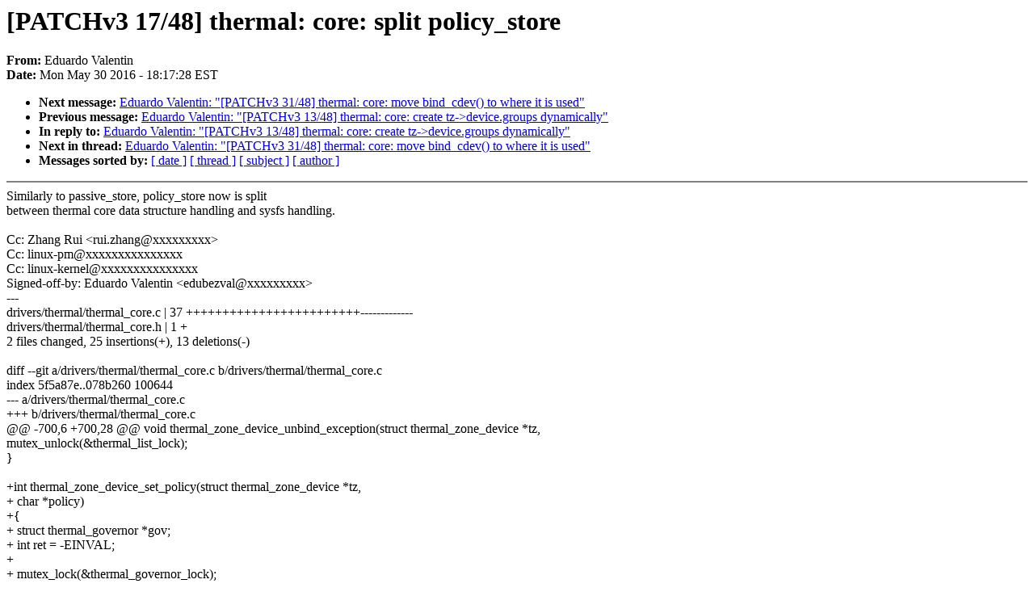

--- FILE ---
content_type: text/html; charset=UTF-8
request_url: https://lkml.iu.edu/hypermail/linux/kernel/1605.3/03995.html
body_size: 1658
content:
<!-- MHonArc v2.6.16 -->
<!--X-Subject: [PATCHv3 17/48] thermal: core: split policy_store -->
<!--X-From-R13: Sqhneqb Hnyragva <rqhorminyNtznvy.pbz> -->
<!--X-Date: Mon, 30 May 2016 18:17:28 &#45;0400 (EDT) -->
<!--X-Message-Id: 1464646584&#45;14322&#45;18&#45;git&#45;send&#45;email&#45;edubezval@gmail.com -->
<!--X-Content-Type: text/plain -->
<!--X-Reference: 1464646584&#45;14322&#45;1&#45;git&#45;send&#45;email&#45;edubezval@gmail.com -->
<!--X-Head-End-->
<!DOCTYPE HTML PUBLIC "-//W3C//DTD HTML 4.0 Transitional//EN"
                      "http://www.w3.org/TR/REC-html40/loose.dtd">
<html lang=en>
<head>
<meta HTTP-EQUIV="Content-Type" CONTENT="text/html; charset=iso-8859-2">
<title>Linux-Kernel Archive: [PATCHv3 17/48] thermal: core: split policy_store</title>
<meta NAME="Author" CONTENT="Eduardo Valentin &lt;edubezval@xxxxxxxxx&gt;">
<meta NAME="Subject" CONTENT="[PATCHv3 17/48] thermal: core: split policy_store">
</head> 
<body BGCOLOR="#FFFFFF" TEXT="#000000">

<!--X-Body-Begin-->
<!--X-User-Header-->
<!--X-User-Header-End-->
<!--X-TopPNI-->


<!--X-TopPNI-End-->
<!--X-MsgBody-->
<!--X-Subject-Header-Begin-->
<h1>[PATCHv3 17/48] thermal: core: split policy_store</h1>
<strong>From: </strong>Eduardo Valentin
<br><strong>Date: </strong> Mon May 30 2016 - 18:17:28 EST
<p>
<ul>
<li><strong>Next message: </strong> <a href="03996.html"> Eduardo Valentin: "[PATCHv3 31/48] thermal: core: move bind_cdev() to where it is used"</a>

<li><strong>Previous message: </strong> <a href="03994.html"> Eduardo Valentin: "[PATCHv3 13/48] thermal: core: create tz-&gt;device.groups dynamically"</a>

<li><strong>In reply to: </strong> <a href="03994.html"> Eduardo Valentin: "[PATCHv3 13/48] thermal: core: create tz-&gt;device.groups dynamically"</a>

<li><strong>Next in thread: </strong> <a href="03996.html"> Eduardo Valentin: "[PATCHv3 31/48] thermal: core: move bind_cdev() to where it is used"</a>

<li><strong>Messages sorted by: </strong><a href="date.html#03995">[ date ]</a> <a href="index.html#03995">[ thread ]</a> <a href="subject.html#03995">[ subject ]</a> <a href="author.html#03995">[ author ]</a>
</ul>

<!--X-Subject-Header-End-->
<!--X-Head-of-Message-->
<!--X-Head-of-Message-End-->
<!--X-Head-Body-Sep-Begin-->
<hr NOSHADE>
<!--X-Head-Body-Sep-End-->
<!--X-Body-of-Message-->
Similarly to passive_store, policy_store now is split<br>
between thermal core data structure handling and sysfs handling.<br>
<br>
Cc: Zhang Rui &lt;rui.zhang@xxxxxxxxx&gt;<br>
Cc: linux-pm@xxxxxxxxxxxxxxx<br>
Cc: linux-kernel@xxxxxxxxxxxxxxx<br>
Signed-off-by: Eduardo Valentin &lt;edubezval@xxxxxxxxx&gt;<br>
---<br>
 drivers/thermal/thermal_core.c | 37 ++++++++++++++++++++++++-------------<br>
 drivers/thermal/thermal_core.h |  1 +<br>
 2 files changed, 25 insertions(+), 13 deletions(-)<br>
<br>
diff --git a/drivers/thermal/thermal_core.c b/drivers/thermal/thermal_core.c<br>
index 5f5a87e..078b260 100644<br>
--- a/drivers/thermal/thermal_core.c<br>
+++ b/drivers/thermal/thermal_core.c<br>
@@ -700,6 +700,28 @@ void thermal_zone_device_unbind_exception(struct thermal_zone_device *tz,<br>
 	mutex_unlock(&amp;thermal_list_lock);<br>
 }<br>
 <br>
+int thermal_zone_device_set_policy(struct thermal_zone_device *tz,<br>
+				   char *policy)<br>
+{<br>
+	struct thermal_governor *gov;<br>
+	int ret = -EINVAL;<br>
+<br>
+	mutex_lock(&amp;thermal_governor_lock);<br>
+	mutex_lock(&amp;tz-&gt;lock);<br>
+<br>
+	gov = __find_governor(strim(policy));<br>
+	if (!gov)<br>
+		goto exit;<br>
+<br>
+	ret = thermal_set_governor(tz, gov);<br>
+<br>
+exit:<br>
+	mutex_unlock(&amp;tz-&gt;lock);<br>
+	mutex_unlock(&amp;thermal_governor_lock);<br>
+<br>
+	return ret;<br>
+}<br>
+<br>
 /* sys I/F for thermal zone */<br>
 <br>
 #define to_thermal_zone(_dev) \<br>
@@ -941,27 +963,16 @@ static ssize_t<br>
 policy_store(struct device *dev, struct device_attribute *attr,<br>
 		    const char *buf, size_t count)<br>
 {<br>
-	int ret = -EINVAL;<br>
 	struct thermal_zone_device *tz = to_thermal_zone(dev);<br>
-	struct thermal_governor *gov;<br>
 	char name[THERMAL_NAME_LENGTH];<br>
+	int ret;<br>
 <br>
 	snprintf(name, sizeof(name), &quot;%s&quot;, buf);<br>
 <br>
-	mutex_lock(&amp;thermal_governor_lock);<br>
-	mutex_lock(&amp;tz-&gt;lock);<br>
-<br>
-	gov = __find_governor(strim(name));<br>
-	if (!gov)<br>
-		goto exit;<br>
-<br>
-	ret = thermal_set_governor(tz, gov);<br>
+	ret = thermal_zone_device_set_policy(tz, name);<br>
 	if (!ret)<br>
 		ret = count;<br>
 <br>
-exit:<br>
-	mutex_unlock(&amp;tz-&gt;lock);<br>
-	mutex_unlock(&amp;thermal_governor_lock);<br>
 	return ret;<br>
 }<br>
 <br>
diff --git a/drivers/thermal/thermal_core.h b/drivers/thermal/thermal_core.h<br>
index a765c75..db65d3b 100644<br>
--- a/drivers/thermal/thermal_core.h<br>
+++ b/drivers/thermal/thermal_core.h<br>
@@ -60,6 +60,7 @@ void thermal_zone_device_rebind_exception(struct thermal_zone_device *,<br>
 					  const char *, size_t);<br>
 void thermal_zone_device_unbind_exception(struct thermal_zone_device *,<br>
 					  const char *, size_t);<br>
+int thermal_zone_device_set_policy(struct thermal_zone_device *, char *);<br>
 <br>
 #ifdef CONFIG_THERMAL_GOV_STEP_WISE<br>
 int thermal_gov_step_wise_register(void);<br>
-- <br>
2.1.4<br>
<br>
<br>

<!--X-Body-of-Message-End-->
<!--X-MsgBody-End-->
<!--X-Follow-Ups-->
<hr NOSHADE>
<!--X-Follow-Ups-End-->
<!--X-References-->



<!--X-References-End-->
<!--X-BotPNI-->
<ul>
<li><strong>Next message: </strong> <a href="03996.html"> Eduardo Valentin: "[PATCHv3 31/48] thermal: core: move bind_cdev() to where it is used"</a>

<li><strong>Previous message: </strong> <a href="03994.html"> Eduardo Valentin: "[PATCHv3 13/48] thermal: core: create tz-&gt;device.groups dynamically"</a>

<li><strong>In reply to: </strong> <a href="03994.html"> Eduardo Valentin: "[PATCHv3 13/48] thermal: core: create tz-&gt;device.groups dynamically"</a>

<li><strong>Next in thread: </strong> <a href="03996.html"> Eduardo Valentin: "[PATCHv3 31/48] thermal: core: move bind_cdev() to where it is used"</a>

<li><strong>Messages sorted by: </strong><a href="date.html#03995">[ date ]</a> <a href="index.html#03995">[ thread ]</a> <a href="subject.html#03995">[ subject ]</a> <a href="author.html#03995">[ author ]</a>
</ul>

<!--X-BotPNI-End-->
<!--X-User-Footer-->
<!--X-User-Footer-End-->
</body>
</html>
